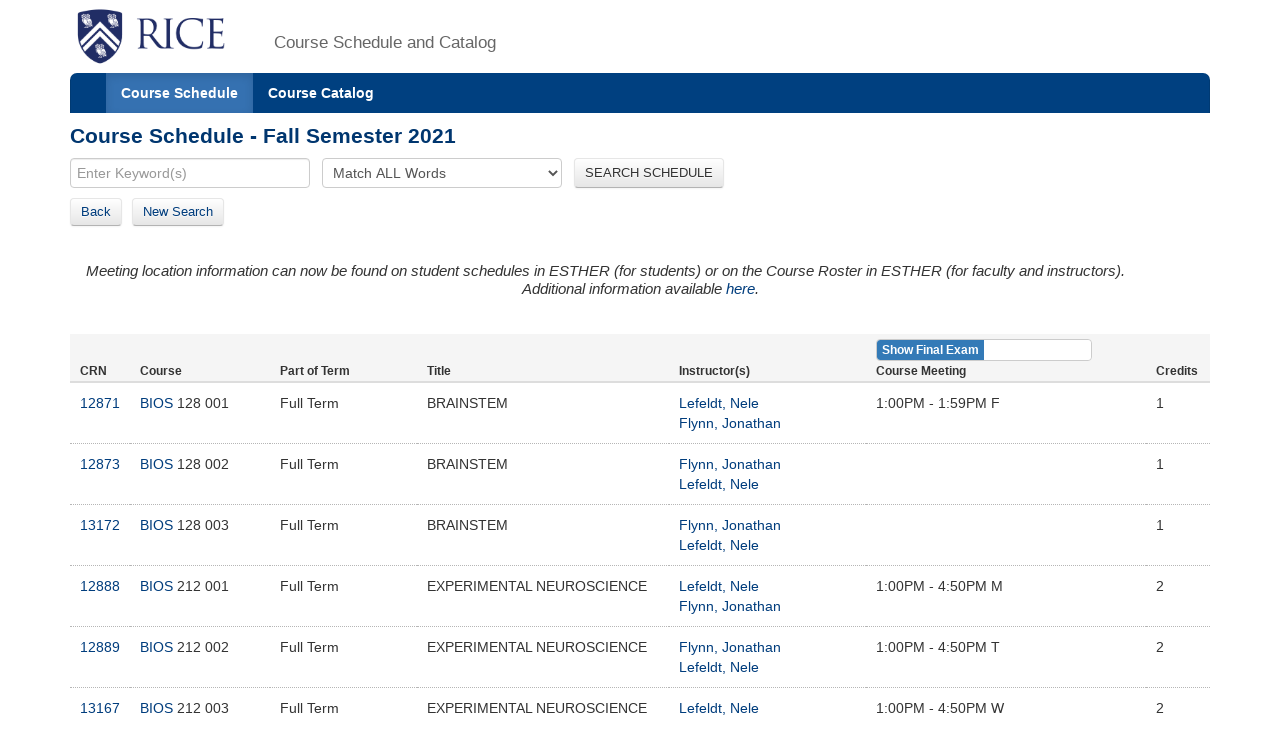

--- FILE ---
content_type: text/html;charset=UTF-8
request_url: https://courses.rice.edu/courses/!SWKSCAT.cat?p_action=QUERY&p_term=202210&p_netid=jrf5
body_size: 3732
content:
<?xml version="1.0" encoding="utf-8"?>

<!DOCTYPE html PUBLIC "-//W3C//DTD XHTML 1.0 Strict//EN" "http://www.w3.org/TR/xhtml1/DTD/xhtml1-strict.dtd">
<html lang="en" xmlns:xsi="http://www.w3.org/2001/XMLSchema-instance" xmlns:h="http://www.w3.org/1999/xhtml" xmlns:stu="urn:edu.rice.adminsystems.student.swkhtmx"><head><meta http-equiv="X-UA-Compatible" content="IE=edge"></meta><meta http-equiv="content-type" content="text/html;charset=utf-8"></meta><meta name="viewport" content="width=device-width, initial-scale=1, maximum-scale=2, minimum-scale=1, user-scalable=yes"></meta><title>Course Schedule - Fall Semester 2021</title><link href="!SWKFILE.getFile?file=rice.favicon.img" rel="icon"></link><link href="!SWKFILE.getFile?file=bootstrap.css" type="text/css" media="screen" rel="stylesheet"></link><link href="!SWKFILE.getFile?file=bootstrap-switch.css" type="text/css" media="screen" rel="stylesheet"></link><link href="!SWKFILE.getFile?file=jquery.ui.css" type="text/css" media="screen" rel="stylesheet"></link><link href="!SWKFILE.getFile?file=courses.offerings.css" type="text/css" media="screen" rel="stylesheet"></link><script type="text/javascript" src="!SWKFILE.getFile?file=jquery.min"></script><script type="text/javascript" src="!SWKFILE.getFile?file=bootstrap.js"></script><script type="text/javascript" src="!SWKFILE.getFile?file=bootstrap-switch.js"></script><script type="text/javascript" src="!SWKFILE.getFile?file=jquery.ui.min"></script><script type="text/javascript" src="!SWKFILE.getFile?file=courses.ajax.js"></script></head><body id="searchPage" pkg="SWKSCAT" page-type="term" term="202210" year="2022"><div class="container"><div class="masthead"><div class="row"><div class="col-lg-2 logo"><a href="http://www.rice.edu"><img src="!SWKFILE.getFile?file=logo.img" class="download" alt="Rice Logo"></img></a></div><div class="col-lg-10 logo"><h1>Course Schedule and Catalog</h1></div></div></div><nav role="navigation" class="navbar navbar-default"><div class="navbar-header"><button type="button" data-target="#navbarCollapse" data-toggle="collapse" class="navbar-toggle" aria-label="open site navigation"><span class="icon-bar"></span><span class="icon-bar"></span></button></div><div id="navbarCollapse" class="collapse navbar-collapse"><ul id="navigation" class="nav navbar-nav"><li id="searchcourses" class="active"><a href="/courses/!SWKSCAT.cat">Course Schedule</a></li><li id="searchcat" class=""><a href="/courses/!SWKSCAT.cat?p_action=cata">Course Catalog</a></li></ul></div></nav><div class="row"><div class="col-lg-12"><h2 style="margin-top:10px!important;">Course Schedule - Fall Semester 2021</h2></div></div><form style="margin-bottom: 0px;" action="/courses/!SWKSCAT.cat"><input type="hidden" name="p_action" value="NARROW"></input><input type="hidden" name="p_term" value="202210"></input><div class="row"><div class="col-lg-12"><input type="text" name="p_onebar" id="p_onebar keywords" class="form-control" autocomplete="off" placeholder="Enter Keyword(s)"></input>
            <select name="p_mode" class="form-select"><option value="AND" selected="selected">Match ALL Words</option><option value="OR">Match ANY Words</option></select>
          <button type="submit" id="p_submit" name="p_submit" class="btn">
            SEARCH SCHEDULE
          </button></div></div><input type="hidden" name="as_fid" value="6171ffb115064ca18eacbccb60ec9ab52456186b" /></form><div class="row"><div class="col-lg-12"><div style="float:left;margin: 0 20px 10px 0 !important;"><span><a href="/courses/!SWKSCAT.cat?p_term=202210&amp;p_ptrm=&amp;p_crn=&amp;p_mode=AND&amp;p_subj=&amp;p_dept=&amp;p_school=&amp;p_spon_coll=&amp;p_df=&amp;p_insm=&amp;p_submit=" class="btn" style="margin-right:10px;">Back</a><a href="/courses/!SWKSCAT.cat" class="btn">New Search</a></span></div></div></div><div xmlns:ora="http://www.oracle.com/XSL/Transform/java" class="row" id="rice-upflow-data" xmlns:h="http://www.w3.org/1999/xhtml" xmlns:xsi="http://www.w3.org/2001/XMLSchema-instance" xmlns:stu="urn:edu.rice.adminsystems.student.swkhtmx" data-title="Course Schedule - Fall Semester 2021" data-header="Course Schedule - Fall Semester 2021"></div><div xmlns:ora="http://www.oracle.com/XSL/Transform/java" xmlns:h="http://www.w3.org/1999/xhtml" xmlns:xsi="http://www.w3.org/2001/XMLSchema-instance" xmlns:stu="urn:edu.rice.adminsystems.student.swkhtmx"><h4><div class="alert"><div><i>Meeting location information can now be found on student schedules in ESTHER (for students) or on the Course Roster in ESTHER (for faculty and instructors).<center>Additional information available <a href="https://registrar.rice.edu/students/class_meeting_locations">here</a>.</center></i></div></div></h4></div><div xmlns:ora="http://www.oracle.com/XSL/Transform/java" class="row" xmlns:h="http://www.w3.org/1999/xhtml" xmlns:xsi="http://www.w3.org/2001/XMLSchema-instance" xmlns:stu="urn:edu.rice.adminsystems.student.swkhtmx"><div class="col-lg-12"><div class="mtg-switch-mob"><input type="checkbox" name="mtg-switch" label-width="auto" data-size="mini" data-off-color="primary" data-on-text="Show Final Exam" data-off-text="Show Course" checked="checked"></input></div><table class="table table-condensed"><thead><tr class="active"><th class="cls-crn">CRN</th><th class="cls-crs">Course</th><th class="cls-ses">Part of Term</th><th class="cls-ttl">Title</th><th class="cls-ins">Instructor(s)</th><th class="cls-mtg"><div class="mtg-switch-dt"><input type="checkbox" name="mtg-switch" id="mtg-switch" label-width="auto" data-size="mini" data-off-color="primary" data-on-text="Show Final Exam" data-off-text="Show Course" checked="checked"></input></div><div class="cls-mtg-sm"><label id="mtg-lbl" name="mtg-lbl"></label></div></th><th class="cls-crd">Credits</th></tr></thead><tbody><tr><td data-label="CRN: " class="cls-crn"><a href="/courses/!SWKSCAT.cat?p_action=COURSE&amp;p_term=202210&amp;p_crn=12871">12871</a></td><td data-label="Course: " nowrap="nowrap" class="cls-crs"><a href="/courses/!SWKSCAT.cat?p_action=QUERY&amp;p_term=202210&amp;p_subj=BIOS">BIOS</a> 128 001</td><td data-label="Part of Term: " nowrap="nowrap" class="cls-ses">Full Term</td><td data-label="Title: " class="cls-ttl">BRAINSTEM</td><td data-label="Instructor(s): " class="cls-ins"><div><a href="/courses/!SWKSCAT.cat?p_action=QUERY&amp;p_term=202210&amp;p_netid=nl34">Lefeldt, Nele</a></div><div><a href="/courses/!SWKSCAT.cat?p_action=QUERY&amp;p_term=202210&amp;p_netid=jrf5">Flynn, Jonathan</a></div></td><td data-label="Meeting: " nowrap="nowrap" class="cls-mtg"><div class="mtg-clas" data-mtg-type="CLAS"><div>1:00PM - 1:59PM F  </div></div><div class="mtg-finl" data-mtg-type="FINL"><div style="margin-top:0!important;">11-DEC-2021  2:00PM - 5:00PM S</div><div>No Final Exam</div></div></td><td data-label="Credits: " class="cls-crd" nowrap="nowrap">1</td></tr><tr><td data-label="CRN: " class="cls-crn"><a href="/courses/!SWKSCAT.cat?p_action=COURSE&amp;p_term=202210&amp;p_crn=12873">12873</a></td><td data-label="Course: " nowrap="nowrap" class="cls-crs"><a href="/courses/!SWKSCAT.cat?p_action=QUERY&amp;p_term=202210&amp;p_subj=BIOS">BIOS</a> 128 002</td><td data-label="Part of Term: " nowrap="nowrap" class="cls-ses">Full Term</td><td data-label="Title: " class="cls-ttl">BRAINSTEM</td><td data-label="Instructor(s): " class="cls-ins"><div><a href="/courses/!SWKSCAT.cat?p_action=QUERY&amp;p_term=202210&amp;p_netid=jrf5">Flynn, Jonathan</a></div><div><a href="/courses/!SWKSCAT.cat?p_action=QUERY&amp;p_term=202210&amp;p_netid=nl34">Lefeldt, Nele</a></div></td><td data-label="Meeting: " nowrap="nowrap" class="cls-mtg"><div class="mtg-clas" data-mtg-type="CLAS"><div>  </div></div><div class="mtg-finl" data-mtg-type="FINL"><div style="margin-top:0!important;">11-DEC-2021  2:00PM - 5:00PM S</div><div>No Final Exam</div></div></td><td data-label="Credits: " class="cls-crd" nowrap="nowrap">1</td></tr><tr><td data-label="CRN: " class="cls-crn"><a href="/courses/!SWKSCAT.cat?p_action=COURSE&amp;p_term=202210&amp;p_crn=13172">13172</a></td><td data-label="Course: " nowrap="nowrap" class="cls-crs"><a href="/courses/!SWKSCAT.cat?p_action=QUERY&amp;p_term=202210&amp;p_subj=BIOS">BIOS</a> 128 003</td><td data-label="Part of Term: " nowrap="nowrap" class="cls-ses">Full Term</td><td data-label="Title: " class="cls-ttl">BRAINSTEM</td><td data-label="Instructor(s): " class="cls-ins"><div><a href="/courses/!SWKSCAT.cat?p_action=QUERY&amp;p_term=202210&amp;p_netid=jrf5">Flynn, Jonathan</a></div><div><a href="/courses/!SWKSCAT.cat?p_action=QUERY&amp;p_term=202210&amp;p_netid=nl34">Lefeldt, Nele</a></div></td><td data-label="Meeting: " nowrap="nowrap" class="cls-mtg"><div class="mtg-clas" data-mtg-type="CLAS"><div>  </div></div><div class="mtg-finl" data-mtg-type="FINL"><div>No Final Exam</div></div></td><td data-label="Credits: " class="cls-crd" nowrap="nowrap">1</td></tr><tr><td data-label="CRN: " class="cls-crn"><a href="/courses/!SWKSCAT.cat?p_action=COURSE&amp;p_term=202210&amp;p_crn=12888">12888</a></td><td data-label="Course: " nowrap="nowrap" class="cls-crs"><a href="/courses/!SWKSCAT.cat?p_action=QUERY&amp;p_term=202210&amp;p_subj=BIOS">BIOS</a> 212 001</td><td data-label="Part of Term: " nowrap="nowrap" class="cls-ses">Full Term</td><td data-label="Title: " class="cls-ttl">EXPERIMENTAL NEUROSCIENCE</td><td data-label="Instructor(s): " class="cls-ins"><div><a href="/courses/!SWKSCAT.cat?p_action=QUERY&amp;p_term=202210&amp;p_netid=nl34">Lefeldt, Nele</a></div><div><a href="/courses/!SWKSCAT.cat?p_action=QUERY&amp;p_term=202210&amp;p_netid=jrf5">Flynn, Jonathan</a></div></td><td data-label="Meeting: " nowrap="nowrap" class="cls-mtg"><div class="mtg-clas" data-mtg-type="CLAS"><div>1:00PM - 4:50PM M  </div></div><div class="mtg-finl" data-mtg-type="FINL"><div style="margin-top:0!important;">10-DEC-2021  7:00PM - 10:00PM F</div><div>No Final Exam</div></div></td><td data-label="Credits: " class="cls-crd" nowrap="nowrap">2</td></tr><tr><td data-label="CRN: " class="cls-crn"><a href="/courses/!SWKSCAT.cat?p_action=COURSE&amp;p_term=202210&amp;p_crn=12889">12889</a></td><td data-label="Course: " nowrap="nowrap" class="cls-crs"><a href="/courses/!SWKSCAT.cat?p_action=QUERY&amp;p_term=202210&amp;p_subj=BIOS">BIOS</a> 212 002</td><td data-label="Part of Term: " nowrap="nowrap" class="cls-ses">Full Term</td><td data-label="Title: " class="cls-ttl">EXPERIMENTAL NEUROSCIENCE</td><td data-label="Instructor(s): " class="cls-ins"><div><a href="/courses/!SWKSCAT.cat?p_action=QUERY&amp;p_term=202210&amp;p_netid=jrf5">Flynn, Jonathan</a></div><div><a href="/courses/!SWKSCAT.cat?p_action=QUERY&amp;p_term=202210&amp;p_netid=nl34">Lefeldt, Nele</a></div></td><td data-label="Meeting: " nowrap="nowrap" class="cls-mtg"><div class="mtg-clas" data-mtg-type="CLAS"><div>1:00PM - 4:50PM T  </div></div><div class="mtg-finl" data-mtg-type="FINL"><div style="margin-top:0!important;">11-DEC-2021  7:00PM - 10:00PM S</div><div>No Final Exam</div></div></td><td data-label="Credits: " class="cls-crd" nowrap="nowrap">2</td></tr><tr><td data-label="CRN: " class="cls-crn"><a href="/courses/!SWKSCAT.cat?p_action=COURSE&amp;p_term=202210&amp;p_crn=13167">13167</a></td><td data-label="Course: " nowrap="nowrap" class="cls-crs"><a href="/courses/!SWKSCAT.cat?p_action=QUERY&amp;p_term=202210&amp;p_subj=BIOS">BIOS</a> 212 003</td><td data-label="Part of Term: " nowrap="nowrap" class="cls-ses">Full Term</td><td data-label="Title: " class="cls-ttl">EXPERIMENTAL NEUROSCIENCE</td><td data-label="Instructor(s): " class="cls-ins"><div><a href="/courses/!SWKSCAT.cat?p_action=QUERY&amp;p_term=202210&amp;p_netid=nl34">Lefeldt, Nele</a></div><div><a href="/courses/!SWKSCAT.cat?p_action=QUERY&amp;p_term=202210&amp;p_netid=jrf5">Flynn, Jonathan</a></div></td><td data-label="Meeting: " nowrap="nowrap" class="cls-mtg"><div class="mtg-clas" data-mtg-type="CLAS"><div>1:00PM - 4:50PM W  </div></div><div class="mtg-finl" data-mtg-type="FINL"><div style="margin-top:0!important;">10-DEC-2021  7:00PM - 10:00PM F</div><div>No Final Exam</div></div></td><td data-label="Credits: " class="cls-crd" nowrap="nowrap">2</td></tr><tr><td data-label="CRN: " class="cls-crn"><a href="/courses/!SWKSCAT.cat?p_action=COURSE&amp;p_term=202210&amp;p_crn=13168">13168</a></td><td data-label="Course: " nowrap="nowrap" class="cls-crs"><a href="/courses/!SWKSCAT.cat?p_action=QUERY&amp;p_term=202210&amp;p_subj=BIOS">BIOS</a> 212 004</td><td data-label="Part of Term: " nowrap="nowrap" class="cls-ses">Full Term</td><td data-label="Title: " class="cls-ttl">EXPERIMENTAL NEUROSCIENCE</td><td data-label="Instructor(s): " class="cls-ins"><div><a href="/courses/!SWKSCAT.cat?p_action=QUERY&amp;p_term=202210&amp;p_netid=jrf5">Flynn, Jonathan</a></div><div><a href="/courses/!SWKSCAT.cat?p_action=QUERY&amp;p_term=202210&amp;p_netid=nl34">Lefeldt, Nele</a></div></td><td data-label="Meeting: " nowrap="nowrap" class="cls-mtg"><div class="mtg-clas" data-mtg-type="CLAS"><div>1:00PM - 4:50PM R  </div></div><div class="mtg-finl" data-mtg-type="FINL"><div style="margin-top:0!important;">10-DEC-2021  7:00PM - 10:00PM F</div><div>No Final Exam</div></div></td><td data-label="Credits: " class="cls-crd" nowrap="nowrap">2</td></tr><tr><td data-label="CRN: " class="cls-crn"><a href="/courses/!SWKSCAT.cat?p_action=COURSE&amp;p_term=202210&amp;p_crn=12893">12893</a></td><td data-label="Course: " nowrap="nowrap" class="cls-crs"><a href="/courses/!SWKSCAT.cat?p_action=QUERY&amp;p_term=202210&amp;p_subj=BIOS">BIOS</a> 215 003</td><td data-label="Part of Term: " nowrap="nowrap" class="cls-ses">Full Term</td><td data-label="Title: " class="cls-ttl">BIOS LAB TEACHING</td><td data-label="Instructor(s): " class="cls-ins"><div><a href="/courses/!SWKSCAT.cat?p_action=QUERY&amp;p_term=202210&amp;p_netid=jrf5">Flynn, Jonathan</a></div></td><td data-label="Meeting: " nowrap="nowrap" class="cls-mtg"><div class="mtg-clas" data-mtg-type="CLAS"><div>  </div></div><div class="mtg-finl" data-mtg-type="FINL"><div style="margin-top:0!important;">10-DEC-2021  7:00PM - 10:00PM F</div><div>No Final Exam</div></div></td><td data-label="Credits: " class="cls-crd" nowrap="nowrap">1 TO 3</td></tr><tr><td data-label="CRN: " class="cls-crn"><a href="/courses/!SWKSCAT.cat?p_action=COURSE&amp;p_term=202210&amp;p_crn=12898">12898</a></td><td data-label="Course: " nowrap="nowrap" class="cls-crs"><a href="/courses/!SWKSCAT.cat?p_action=QUERY&amp;p_term=202210&amp;p_subj=BIOS">BIOS</a> 216 003</td><td data-label="Part of Term: " nowrap="nowrap" class="cls-ses">Full Term</td><td data-label="Title: " class="cls-ttl">DISCUSSION SECTION TEACHING</td><td data-label="Instructor(s): " class="cls-ins"><div><a href="/courses/!SWKSCAT.cat?p_action=QUERY&amp;p_term=202210&amp;p_netid=jrf5">Flynn, Jonathan</a></div></td><td data-label="Meeting: " nowrap="nowrap" class="cls-mtg"><div class="mtg-clas" data-mtg-type="CLAS"><div>  </div></div><div class="mtg-finl" data-mtg-type="FINL"><div style="margin-top:0!important;">10-DEC-2021  7:00PM - 10:00PM F</div><div>No Final Exam</div></div></td><td data-label="Credits: " class="cls-crd" nowrap="nowrap">1</td></tr><tr><td data-label="CRN: " class="cls-crn"><a href="/courses/!SWKSCAT.cat?p_action=COURSE&amp;p_term=202210&amp;p_crn=13214">13214</a></td><td data-label="Course: " nowrap="nowrap" class="cls-crs"><a href="/courses/!SWKSCAT.cat?p_action=QUERY&amp;p_term=202210&amp;p_subj=BIOS">BIOS</a> 417 002</td><td data-label="Part of Term: " nowrap="nowrap" class="cls-ses">1st Half of Full Term</td><td data-label="Title: " class="cls-ttl">ADV EXPERIMENTAL NEUROSCIENCE</td><td data-label="Instructor(s): " class="cls-ins"><div><a href="/courses/!SWKSCAT.cat?p_action=QUERY&amp;p_term=202210&amp;p_netid=jrf5">Flynn, Jonathan</a></div><div><a href="/courses/!SWKSCAT.cat?p_action=QUERY&amp;p_term=202210&amp;p_netid=nl34">Lefeldt, Nele</a></div></td><td data-label="Meeting: " nowrap="nowrap" class="cls-mtg"><div class="mtg-clas" data-mtg-type="CLAS"><div>9:00AM - 12:00PM TR  </div></div><div class="mtg-finl" data-mtg-type="FINL"><div>No Final Exam</div></div></td><td data-label="Credits: " class="cls-crd" nowrap="nowrap">1</td></tr><tr><td data-label="CRN: " class="cls-crn"><a href="/courses/!SWKSCAT.cat?p_action=COURSE&amp;p_term=202210&amp;p_crn=13614">13614</a></td><td data-label="Course: " nowrap="nowrap" class="cls-crs"><a href="/courses/!SWKSCAT.cat?p_action=QUERY&amp;p_term=202210&amp;p_subj=BIOS">BIOS</a> 432 001</td><td data-label="Part of Term: " nowrap="nowrap" class="cls-ses">Full Term</td><td data-label="Title: " class="cls-ttl">MEDICAL NEUROSCIENCE</td><td data-label="Instructor(s): " class="cls-ins"><div><a href="/courses/!SWKSCAT.cat?p_action=QUERY&amp;p_term=202210&amp;p_netid=jrf5">Flynn, Jonathan</a></div><div><a href="/courses/!SWKSCAT.cat?p_action=QUERY&amp;p_term=202210&amp;p_netid=vk24">Krishnan, Vaishnav</a></div></td><td data-label="Meeting: " nowrap="nowrap" class="cls-mtg"><div class="mtg-clas" data-mtg-type="CLAS"><div>5:30PM - 8:00PM M  </div></div><div class="mtg-finl" data-mtg-type="FINL"><div>No Final Exam</div></div></td><td data-label="Credits: " class="cls-crd" nowrap="nowrap">3</td></tr><tr><td data-label="CRN: " class="cls-crn"><a href="/courses/!SWKSCAT.cat?p_action=COURSE&amp;p_term=202210&amp;p_crn=13024">13024</a></td><td data-label="Course: " nowrap="nowrap" class="cls-crs"><a href="/courses/!SWKSCAT.cat?p_action=QUERY&amp;p_term=202210&amp;p_subj=BIOS">BIOS</a> 449 001</td><td data-label="Part of Term: " nowrap="nowrap" class="cls-ses">Full Term</td><td data-label="Title: " class="cls-ttl">ADV CELL AND MOLECULAR NEURO</td><td data-label="Instructor(s): " class="cls-ins"><div><a href="/courses/!SWKSCAT.cat?p_action=QUERY&amp;p_term=202210&amp;p_netid=nl34">Lefeldt, Nele</a></div><div><a href="/courses/!SWKSCAT.cat?p_action=QUERY&amp;p_term=202210&amp;p_netid=jrf5">Flynn, Jonathan</a></div></td><td data-label="Meeting: " nowrap="nowrap" class="cls-mtg"><div class="mtg-clas" data-mtg-type="CLAS"><div>9:25AM - 10:40AM TR  </div></div><div class="mtg-finl" data-mtg-type="FINL"><div style="margin-top:0!important;">11-DEC-2021  9:00AM - 12:00PM S</div><div>No Final Exam</div></div></td><td data-label="Credits: " class="cls-crd" nowrap="nowrap">3</td></tr><tr><td data-label="CRN: " class="cls-crn"><a href="/courses/!SWKSCAT.cat?p_action=COURSE&amp;p_term=202210&amp;p_crn=12872">12872</a></td><td data-label="Course: " nowrap="nowrap" class="cls-crs"><a href="/courses/!SWKSCAT.cat?p_action=QUERY&amp;p_term=202210&amp;p_subj=BIOS">BIOS</a> 528 001</td><td data-label="Part of Term: " nowrap="nowrap" class="cls-ses">Full Term</td><td data-label="Title: " class="cls-ttl">BRAINSTEM</td><td data-label="Instructor(s): " class="cls-ins"><div><a href="/courses/!SWKSCAT.cat?p_action=QUERY&amp;p_term=202210&amp;p_netid=nl34">Lefeldt, Nele</a></div><div><a href="/courses/!SWKSCAT.cat?p_action=QUERY&amp;p_term=202210&amp;p_netid=jrf5">Flynn, Jonathan</a></div></td><td data-label="Meeting: " nowrap="nowrap" class="cls-mtg"><div class="mtg-clas" data-mtg-type="CLAS"><div>1:00PM - 1:59PM F  </div></div><div class="mtg-finl" data-mtg-type="FINL"><div>GR Course-Dept Schedules Exam</div></div></td><td data-label="Credits: " class="cls-crd" nowrap="nowrap">1</td></tr><tr><td data-label="CRN: " class="cls-crn"><a href="/courses/!SWKSCAT.cat?p_action=COURSE&amp;p_term=202210&amp;p_crn=12874">12874</a></td><td data-label="Course: " nowrap="nowrap" class="cls-crs"><a href="/courses/!SWKSCAT.cat?p_action=QUERY&amp;p_term=202210&amp;p_subj=BIOS">BIOS</a> 528 002</td><td data-label="Part of Term: " nowrap="nowrap" class="cls-ses">Full Term</td><td data-label="Title: " class="cls-ttl">BRAINSTEM</td><td data-label="Instructor(s): " class="cls-ins"><div><a href="/courses/!SWKSCAT.cat?p_action=QUERY&amp;p_term=202210&amp;p_netid=jrf5">Flynn, Jonathan</a></div><div><a href="/courses/!SWKSCAT.cat?p_action=QUERY&amp;p_term=202210&amp;p_netid=nl34">Lefeldt, Nele</a></div></td><td data-label="Meeting: " nowrap="nowrap" class="cls-mtg"><div class="mtg-clas" data-mtg-type="CLAS"><div>  </div></div><div class="mtg-finl" data-mtg-type="FINL"><div>GR Course-Dept Schedules Exam</div></div></td><td data-label="Credits: " class="cls-crd" nowrap="nowrap">1</td></tr><tr><td data-label="CRN: " class="cls-crn"><a href="/courses/!SWKSCAT.cat?p_action=COURSE&amp;p_term=202210&amp;p_crn=13173">13173</a></td><td data-label="Course: " nowrap="nowrap" class="cls-crs"><a href="/courses/!SWKSCAT.cat?p_action=QUERY&amp;p_term=202210&amp;p_subj=BIOS">BIOS</a> 528 003</td><td data-label="Part of Term: " nowrap="nowrap" class="cls-ses">Full Term</td><td data-label="Title: " class="cls-ttl">BRAINSTEM</td><td data-label="Instructor(s): " class="cls-ins"><div><a href="/courses/!SWKSCAT.cat?p_action=QUERY&amp;p_term=202210&amp;p_netid=jrf5">Flynn, Jonathan</a></div><div><a href="/courses/!SWKSCAT.cat?p_action=QUERY&amp;p_term=202210&amp;p_netid=nl34">Lefeldt, Nele</a></div></td><td data-label="Meeting: " nowrap="nowrap" class="cls-mtg"><div class="mtg-clas" data-mtg-type="CLAS"><div>  </div></div><div class="mtg-finl" data-mtg-type="FINL"><div>GR Course-Dept Schedules Exam</div></div></td><td data-label="Credits: " class="cls-crd" nowrap="nowrap">1</td></tr><tr><td data-label="CRN: " class="cls-crn"><a href="/courses/!SWKSCAT.cat?p_action=COURSE&amp;p_term=202210&amp;p_crn=13025">13025</a></td><td data-label="Course: " nowrap="nowrap" class="cls-crs"><a href="/courses/!SWKSCAT.cat?p_action=QUERY&amp;p_term=202210&amp;p_subj=BIOS">BIOS</a> 549 001</td><td data-label="Part of Term: " nowrap="nowrap" class="cls-ses">Full Term</td><td data-label="Title: " class="cls-ttl">ADV CELL AND MOLECULAR NEURO</td><td data-label="Instructor(s): " class="cls-ins"><div><a href="/courses/!SWKSCAT.cat?p_action=QUERY&amp;p_term=202210&amp;p_netid=nl34">Lefeldt, Nele</a></div><div><a href="/courses/!SWKSCAT.cat?p_action=QUERY&amp;p_term=202210&amp;p_netid=jrf5">Flynn, Jonathan</a></div></td><td data-label="Meeting: " nowrap="nowrap" class="cls-mtg"><div class="mtg-clas" data-mtg-type="CLAS"><div>9:25AM - 10:40AM TR  </div></div><div class="mtg-finl" data-mtg-type="FINL"><div>GR Course-Dept Schedules Exam</div></div></td><td data-label="Credits: " class="cls-crd" nowrap="nowrap">3</td></tr><tr><td data-label="CRN: " class="cls-crn"><a href="/courses/!SWKSCAT.cat?p_action=COURSE&amp;p_term=202210&amp;p_crn=11297">11297</a></td><td data-label="Course: " nowrap="nowrap" class="cls-crs"><a href="/courses/!SWKSCAT.cat?p_action=QUERY&amp;p_term=202210&amp;p_subj=NEUR">NEUR</a> 310 001</td><td data-label="Part of Term: " nowrap="nowrap" class="cls-ses">Full Term</td><td data-label="Title: " class="cls-ttl">IND RES FOR NEUR UNDERGRADS</td><td data-label="Instructor(s): " class="cls-ins"><div><a href="/courses/!SWKSCAT.cat?p_action=QUERY&amp;p_term=202210&amp;p_netid=jrf5">Flynn, Jonathan</a></div><div><a href="/courses/!SWKSCAT.cat?p_action=QUERY&amp;p_term=202210&amp;p_instr= J+Dickman">Dickman, J</a></div></td><td data-label="Meeting: " nowrap="nowrap" class="cls-mtg"><div class="mtg-clas" data-mtg-type="CLAS"><div>  </div></div><div class="mtg-finl" data-mtg-type="FINL"><div style="margin-top:0!important;">10-DEC-2021  7:00PM - 10:00PM F</div><div>No Final Exam</div></div></td><td data-label="Credits: " class="cls-crd" nowrap="nowrap">1 TO 4</td></tr><tr><td data-label="CRN: " class="cls-crn"><a href="/courses/!SWKSCAT.cat?p_action=COURSE&amp;p_term=202210&amp;p_crn=11298">11298</a></td><td data-label="Course: " nowrap="nowrap" class="cls-crs"><a href="/courses/!SWKSCAT.cat?p_action=QUERY&amp;p_term=202210&amp;p_subj=NEUR">NEUR</a> 401 001</td><td data-label="Part of Term: " nowrap="nowrap" class="cls-ses">Full Term</td><td data-label="Title: " class="cls-ttl">UNDERGRADUATE HONORS RESEARCH</td><td data-label="Instructor(s): " class="cls-ins"><div><a href="/courses/!SWKSCAT.cat?p_action=QUERY&amp;p_term=202210&amp;p_netid=jrf5">Flynn, Jonathan</a></div><div><a href="/courses/!SWKSCAT.cat?p_action=QUERY&amp;p_term=202210&amp;p_instr= J+Dickman">Dickman, J</a></div></td><td data-label="Meeting: " nowrap="nowrap" class="cls-mtg"><div class="mtg-clas" data-mtg-type="CLAS"><div>  </div></div><div class="mtg-finl" data-mtg-type="FINL"><div>No Final Exam</div></div></td><td data-label="Credits: " class="cls-crd" nowrap="nowrap">5</td></tr></tbody></table></div></div><div xmlns:ora="http://www.oracle.com/XSL/Transform/java" xmlns:h="http://www.w3.org/1999/xhtml" xmlns:xsi="http://www.w3.org/2001/XMLSchema-instance" xmlns:stu="urn:edu.rice.adminsystems.student.swkhtmx"> </div><div class="row"><div class="col-lg-12"><div class="bottomLink"><a href="http://ga.rice.edu"> General Announcements </a></div><div class="bottomLink"><a href="https://registrar.rice.edu/facstaff/buildings_classrooms"> Building Codes </a></div><div class="bottomLink"><a href="http://rooms.tlst.rice.edu"> Classroom Photos &amp; Technology </a></div><div class="bottomLink"><a href=" https://rice.box.com/s/cy39c3x9s0kjn3kgz4kxjvtiq4atoy9x">  Fall 2025 Courses with Required or Recommended Only Open Education Resources </a></div></div></div><div class="row"><div class="col-lg-12"></div></div><footer class="footer"><p><a href="http://www.rice.edu"><img src="!SWKFILE.getFile?file=logo-small.img" alt="Rice University Logo"></img></a>© 2015 Rice University<br></br>
            6100 Main, Houston, Texas 77005-1892 | Mailing Address: P.O. Box 1892, Houston, Texas 77251-1892
        </p></footer></div>
<script>
  (function(i,s,o,g,r,a,m){i['GoogleAnalyticsObject']=r;i[r]=i[r]||function(){
  (i[r].q=i[r].q||[]).push(arguments)},i[r].l=1*new Date();a=s.createElement(o),
  m=s.getElementsByTagName(o)[0];a.async=1;a.src=g;m.parentNode.insertBefore(a,m)
  })(window,document,'script','//www.google-analytics.com/analytics.js','ga');

  ga('create', 'UA-50245600-3', 'rice.edu');
  ga('send', 'pageview');

  $('#p_submit').click(function(){
     var p = document.getElementById('p_onebar keywords');
     p.value = p.value.replace(/\s+/g,'+');
  });

</script>

</body></html>